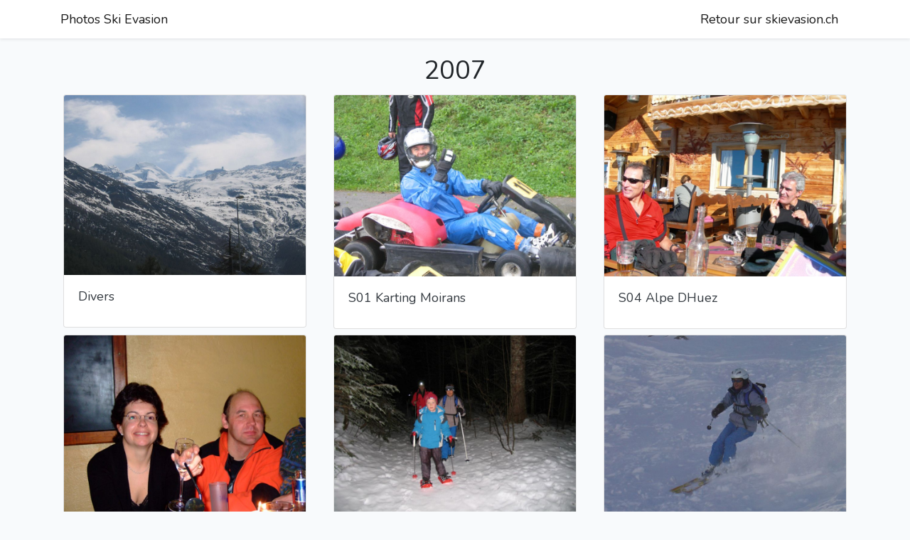

--- FILE ---
content_type: text/html; charset=UTF-8
request_url: http://photos.skievasion.ch/annee/2007
body_size: 1960
content:


<!doctype html>
<html lang="fr">
<head>
    <meta charset="utf-8">
    <meta name="viewport" content="width=device-width, initial-scale=1">

    <!-- CSRF Token -->
    <meta name="csrf-token" content="zMnX6ydQZFxeidnOqeD3mrtCenYVvdscHQhhmEZi">

    <title>SkiEvasionPhotos</title>

    <!-- Scripts -->
    <script src="http://photos.skievasion.ch/js/app.js" defer></script>

    <!-- Fonts -->
    <link rel="dns-prefetch" href="//fonts.gstatic.com">
    <link href="https://fonts.googleapis.com/css?family=Nunito" rel="stylesheet">

    <!-- Styles -->
    <link href="http://photos.skievasion.ch/css/app.css" rel="stylesheet">
  
        <style>
        form{
            display: inline;
        }
        .card, a:hover {
            text-decoration: none;

        }
    </style>

</head>
<body>
    <div id="app">
        <nav class="navbar navbar-expand-md navbar-light bg-white shadow-sm">
            <div class="container">
                <a class="navbar-brand" href="\">
                  Photos Ski Evasion
                </a>
                <button class="navbar-toggler" type="button" data-toggle="collapse" data-target="#navbarSupportedContent" aria-controls="navbarSupportedContent" aria-expanded="false" aria-label="Basculer la navigation">
                    <span class="navbar-toggler-icon"></span>
                </button>

                <div class="collapse navbar-collapse" id="navbarSupportedContent">
                    <!-- Left Side Of Navbar -->
                    <ul class="navbar-nav mr-auto">

                    </ul>

                    <!-- Right Side Of Navbar -->
                    <ul class="navbar-nav ml-auto">
                        <a class="navbar-brand text-right" href="https://skievasion.ch">
                            Retour sur skievasion.ch
                          </a>
                        <!-- Authentication Links -->
                                            
                                            </ul>
                </div>
            </div>
        </nav>

        <main class="py-4">
            <div class="container">
   
        
    <div class="row justify-content-center">
        <h1>
           2007
        </h1>
    </div>
        <div class="row">    
       
                                
                <div class="col-sm-4">   
                    <a href="http://photos.skievasion.ch/annee/2007/album/65 " class="text-dark">                                             
                        <div class="card  m-1">
                            <img class="card-img-top" src="http://photos.skievasion.ch/storage/photos/2007/Divers/07_04_SKI_SaasFee/070430-1513-SaasFeeMD.jpg" alt="Divers">
                            <div class="card-body">
                            <h5 class="card-title"> Divers</h5>
                                                        </div>
                        </div> 
                    </a>                    
                </div>  
                                            
                <div class="col-sm-4">   
                    <a href="http://photos.skievasion.ch/annee/2007/album/66 " class="text-dark">                                             
                        <div class="card  m-1">
                            <img class="card-img-top" src="http://photos.skievasion.ch/storage/photos/2007/S01_Karting_Moirans/061007-0908-S01-MD-02.jpg" alt="S01 Karting Moirans">
                            <div class="card-body">
                            <h5 class="card-title"> S01 Karting Moirans</h5>
                                                        </div>
                        </div> 
                    </a>                    
                </div>  
                                                                
                <div class="col-sm-4">   
                    <a href="http://photos.skievasion.ch/annee/2007/album/68 " class="text-dark">                                             
                        <div class="card  m-1">
                            <img class="card-img-top" src="http://photos.skievasion.ch/storage/photos/2007/S04_Alpe_DHuez/070113-1324-S04-AS-38.jpg" alt="S04 Alpe DHuez">
                            <div class="card-body">
                            <h5 class="card-title"> S04 Alpe DHuez</h5>
                                                        </div>
                        </div> 
                    </a>                    
                </div>  
                                            
                <div class="col-sm-4">   
                    <a href="http://photos.skievasion.ch/annee/2007/album/69 " class="text-dark">                                             
                        <div class="card  m-1">
                            <img class="card-img-top" src="http://photos.skievasion.ch/storage/photos/2007/S06_Saalbach/070128-1834-S06-CF-17.jpg" alt="S06 Saalbach">
                            <div class="card-body">
                            <h5 class="card-title"> S06 Saalbach</h5>
                                                        </div>
                        </div> 
                    </a>                    
                </div>  
                                            
                <div class="col-sm-4">   
                    <a href="http://photos.skievasion.ch/annee/2007/album/70 " class="text-dark">                                             
                        <div class="card  m-1">
                            <img class="card-img-top" src="http://photos.skievasion.ch/storage/photos/2007/S07_Raquette_La_Givrine/070206-1958-S07-MG-11.jpg" alt="S07 Raquette La Givrine">
                            <div class="card-body">
                            <h5 class="card-title"> S07 Raquette La Givrine</h5>
                                                        </div>
                        </div> 
                    </a>                    
                </div>  
                                            
                <div class="col-sm-4">   
                    <a href="http://photos.skievasion.ch/annee/2007/album/71 " class="text-dark">                                             
                        <div class="card  m-1">
                            <img class="card-img-top" src="http://photos.skievasion.ch/storage/photos/2007/S10_Champex_Free_Ride/070304-1255-S10-GM-07.jpg" alt="S10 Champex Free Ride">
                            <div class="card-body">
                            <h5 class="card-title"> S10 Champex Free Ride</h5>
                                                        </div>
                        </div> 
                    </a>                    
                </div>  
                                                                
                <div class="col-sm-4">   
                    <a href="http://photos.skievasion.ch/annee/2007/album/73 " class="text-dark">                                             
                        <div class="card  m-1">
                            <img class="card-img-top" src="http://photos.skievasion.ch/storage/photos/2007/S12_Avoriaz/070317-1639-S12-MD-02.jpg" alt="S12 Avoriaz">
                            <div class="card-body">
                            <h5 class="card-title"> S12 Avoriaz</h5>
                                                        </div>
                        </div> 
                    </a>                    
                </div>  
                                            
                <div class="col-sm-4">   
                    <a href="http://photos.skievasion.ch/annee/2007/album/74 " class="text-dark">                                             
                        <div class="card  m-1">
                            <img class="card-img-top" src="http://photos.skievasion.ch/storage/photos/2007/S13_Val_DIlliez/070324-2050-S13-AS-09.jpg" alt="S13 Val DIlliez">
                            <div class="card-body">
                            <h5 class="card-title"> S13 Val DIlliez</h5>
                                                        </div>
                        </div> 
                    </a>                    
                </div>  
                                            
                <div class="col-sm-4">   
                    <a href="http://photos.skievasion.ch/annee/2007/album/75 " class="text-dark">                                             
                        <div class="card  m-1">
                            <img class="card-img-top" src="http://photos.skievasion.ch/storage/photos/2007/S14_Chamonix/070331-1534-S14_MG-15.jpg" alt="S14 Chamonix">
                            <div class="card-body">
                            <h5 class="card-title"> S14 Chamonix</h5>
                                                        </div>
                        </div> 
                    </a>                    
                </div>  
                                            
                <div class="col-sm-4">   
                    <a href="http://photos.skievasion.ch/annee/2007/album/76 " class="text-dark">                                             
                        <div class="card  m-1">
                            <img class="card-img-top" src="http://photos.skievasion.ch/storage/photos/2007/S15_Tignes_Val_d_Isere/070415-1119-S15-WF-12.jpg" alt="S15 Tignes Val d Isere">
                            <div class="card-body">
                            <h5 class="card-title"> S15 Tignes Val d Isere</h5>
                                                        </div>
                        </div> 
                    </a>                    
                </div>  
                                            
                <div class="col-sm-4">   
                    <a href="http://photos.skievasion.ch/annee/2007/album/77 " class="text-dark">                                             
                        <div class="card  m-1">
                            <img class="card-img-top" src="http://photos.skievasion.ch/storage/photos/2007/S17_Golf_Bossey/070619-1844-S17_MD-03.jpg" alt="S17 Golf Bossey">
                            <div class="card-body">
                            <h5 class="card-title"> S17 Golf Bossey</h5>
                                                        </div>
                        </div> 
                    </a>                    
                </div>  
                                                                
                <div class="col-sm-4">   
                    <a href="http://photos.skievasion.ch/annee/2007/album/79 " class="text-dark">                                             
                        <div class="card  m-1">
                            <img class="card-img-top" src="http://photos.skievasion.ch/storage/photos/2007/S21_VTT_Chamonix/070805-1235-S21_CE-07.jpg" alt="S21 VTT Chamonix">
                            <div class="card-body">
                            <h5 class="card-title"> S21 VTT Chamonix</h5>
                                                        </div>
                        </div> 
                    </a>                    
                </div>  
                                            
                <div class="col-sm-4">   
                    <a href="http://photos.skievasion.ch/annee/2007/album/80 " class="text-dark">                                             
                        <div class="card  m-1">
                            <img class="card-img-top" src="http://photos.skievasion.ch/storage/photos/2007/S22_Rafting_Haut_Allier/070811-1000-S22_SZ-10.jpg" alt="S22 Rafting Haut Allier">
                            <div class="card-body">
                            <h5 class="card-title"> S22 Rafting Haut Allier</h5>
                                                        </div>
                        </div> 
                    </a>                    
                </div>  
                                            
                <div class="col-sm-4">   
                    <a href="http://photos.skievasion.ch/annee/2007/album/81 " class="text-dark">                                             
                        <div class="card  m-1">
                            <img class="card-img-top" src="http://photos.skievasion.ch/storage/photos/2007/S23_Acrobranche_Morillon/070818-1135-S23-PP-49.jpg" alt="S23 Acrobranche Morillon">
                            <div class="card-body">
                            <h5 class="card-title"> S23 Acrobranche Morillon</h5>
                                                        </div>
                        </div> 
                    </a>                    
                </div>  
                                            
                <div class="col-sm-4">   
                    <a href="http://photos.skievasion.ch/annee/2007/album/82 " class="text-dark">                                             
                        <div class="card  m-1">
                            <img class="card-img-top" src="http://photos.skievasion.ch/storage/photos/2007/S24_Cheval_Moirans/070825-1535-S24_MG-23.jpg" alt="S24 Cheval Moirans">
                            <div class="card-body">
                            <h5 class="card-title"> S24 Cheval Moirans</h5>
                                                        </div>
                        </div> 
                    </a>                    
                </div>  
                                            
                <div class="col-sm-4">   
                    <a href="http://photos.skievasion.ch/annee/2007/album/83 " class="text-dark">                                             
                        <div class="card  m-1">
                            <img class="card-img-top" src="http://photos.skievasion.ch/storage/photos/2007/S25_Teleski_Estavayer/070901-1137-S25_MD-30.jpg" alt="S25 Teleski Estavayer">
                            <div class="card-body">
                            <h5 class="card-title"> S25 Teleski Estavayer</h5>
                                                        </div>
                        </div> 
                    </a>                    
                </div>  
                                           
    </div>
</div>
        </main>
    </div>
</body>
<script src="https://cdnjs.cloudflare.com/ajax/libs/jquery/3.3.1/jquery.min.js" integrity="sha256-FgpCb/KJQlLNfOu91ta32o/NMZxltwRo8QtmkMRdAu8=" crossorigin="anonymous"></script>

    
</html>
